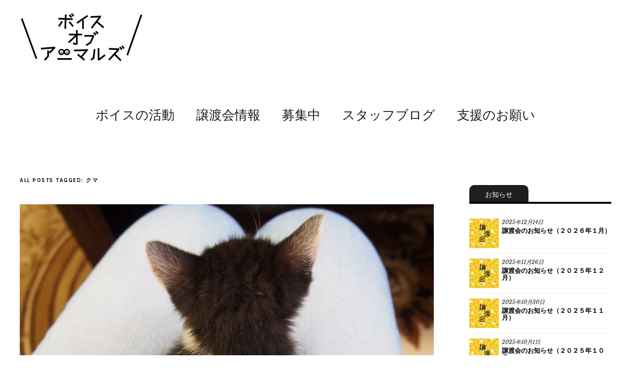

--- FILE ---
content_type: text/html; charset=UTF-8
request_url: http://voice-of-animals.net/tag/c18032kuma
body_size: 12401
content:
<!DOCTYPE html>
<html dir="ltr" lang="ja" prefix="og: https://ogp.me/ns#">
<head>
	<meta charset="UTF-8" />
	<meta name="viewport" content="width=device-width,initial-scale=1">
	<link rel="profile" href="http://gmpg.org/xfn/11">
	<link rel="pingback" href="http://voice-of-animals.net/xmlrpc.php">
	<!--[if lt IE 9]>
		<script src="http://voice-of-animals.net/wp-content/themes/zuki/js/html5.js"></script>
	<![endif]-->
<title>クマ | ボイス オブ アニマルズ</title>
	<style>img:is([sizes="auto" i], [sizes^="auto," i]) { contain-intrinsic-size: 3000px 1500px }</style>
	
		<!-- All in One SEO 4.9.3 - aioseo.com -->
	<meta name="robots" content="max-image-preview:large" />
	<link rel="canonical" href="http://voice-of-animals.net/tag/c18032kuma" />
	<meta name="generator" content="All in One SEO (AIOSEO) 4.9.3" />
		<script type="application/ld+json" class="aioseo-schema">
			{"@context":"https:\/\/schema.org","@graph":[{"@type":"BreadcrumbList","@id":"http:\/\/voice-of-animals.net\/tag\/c18032kuma#breadcrumblist","itemListElement":[{"@type":"ListItem","@id":"http:\/\/voice-of-animals.net#listItem","position":1,"name":"\u30db\u30fc\u30e0","item":"http:\/\/voice-of-animals.net","nextItem":{"@type":"ListItem","@id":"http:\/\/voice-of-animals.net\/tag\/c18032kuma#listItem","name":"\u30af\u30de"}},{"@type":"ListItem","@id":"http:\/\/voice-of-animals.net\/tag\/c18032kuma#listItem","position":2,"name":"\u30af\u30de","previousItem":{"@type":"ListItem","@id":"http:\/\/voice-of-animals.net#listItem","name":"\u30db\u30fc\u30e0"}}]},{"@type":"CollectionPage","@id":"http:\/\/voice-of-animals.net\/tag\/c18032kuma#collectionpage","url":"http:\/\/voice-of-animals.net\/tag\/c18032kuma","name":"\u30af\u30de | \u30dc\u30a4\u30b9 \u30aa\u30d6 \u30a2\u30cb\u30de\u30eb\u30ba","inLanguage":"ja","isPartOf":{"@id":"http:\/\/voice-of-animals.net\/#website"},"breadcrumb":{"@id":"http:\/\/voice-of-animals.net\/tag\/c18032kuma#breadcrumblist"}},{"@type":"Organization","@id":"http:\/\/voice-of-animals.net\/#organization","name":"\u30dc\u30a4\u30b9 \u30aa\u30d6 \u30a2\u30cb\u30de\u30eb\u30ba","url":"http:\/\/voice-of-animals.net\/"},{"@type":"WebSite","@id":"http:\/\/voice-of-animals.net\/#website","url":"http:\/\/voice-of-animals.net\/","name":"\u30dc\u30a4\u30b9 \u30aa\u30d6 \u30a2\u30cb\u30de\u30eb\u30ba","inLanguage":"ja","publisher":{"@id":"http:\/\/voice-of-animals.net\/#organization"}}]}
		</script>
		<!-- All in One SEO -->

<link rel='dns-prefetch' href='//secure.gravatar.com' />
<link rel='dns-prefetch' href='//stats.wp.com' />
<link rel='dns-prefetch' href='//fonts.googleapis.com' />
<link rel='preconnect' href='//c0.wp.com' />
<link rel="alternate" type="application/rss+xml" title="ボイス オブ アニマルズ &raquo; フィード" href="http://voice-of-animals.net/feed" />
<link rel="alternate" type="application/rss+xml" title="ボイス オブ アニマルズ &raquo; コメントフィード" href="http://voice-of-animals.net/comments/feed" />
<link rel="alternate" type="application/rss+xml" title="ボイス オブ アニマルズ &raquo; クマ タグのフィード" href="http://voice-of-animals.net/tag/c18032kuma/feed" />
		<!-- This site uses the Google Analytics by ExactMetrics plugin v8.11.1 - Using Analytics tracking - https://www.exactmetrics.com/ -->
		<!-- Note: ExactMetrics is not currently configured on this site. The site owner needs to authenticate with Google Analytics in the ExactMetrics settings panel. -->
					<!-- No tracking code set -->
				<!-- / Google Analytics by ExactMetrics -->
		<script type="text/javascript">
/* <![CDATA[ */
window._wpemojiSettings = {"baseUrl":"https:\/\/s.w.org\/images\/core\/emoji\/15.0.3\/72x72\/","ext":".png","svgUrl":"https:\/\/s.w.org\/images\/core\/emoji\/15.0.3\/svg\/","svgExt":".svg","source":{"concatemoji":"http:\/\/voice-of-animals.net\/wp-includes\/js\/wp-emoji-release.min.js?ver=6.7.4"}};
/*! This file is auto-generated */
!function(i,n){var o,s,e;function c(e){try{var t={supportTests:e,timestamp:(new Date).valueOf()};sessionStorage.setItem(o,JSON.stringify(t))}catch(e){}}function p(e,t,n){e.clearRect(0,0,e.canvas.width,e.canvas.height),e.fillText(t,0,0);var t=new Uint32Array(e.getImageData(0,0,e.canvas.width,e.canvas.height).data),r=(e.clearRect(0,0,e.canvas.width,e.canvas.height),e.fillText(n,0,0),new Uint32Array(e.getImageData(0,0,e.canvas.width,e.canvas.height).data));return t.every(function(e,t){return e===r[t]})}function u(e,t,n){switch(t){case"flag":return n(e,"\ud83c\udff3\ufe0f\u200d\u26a7\ufe0f","\ud83c\udff3\ufe0f\u200b\u26a7\ufe0f")?!1:!n(e,"\ud83c\uddfa\ud83c\uddf3","\ud83c\uddfa\u200b\ud83c\uddf3")&&!n(e,"\ud83c\udff4\udb40\udc67\udb40\udc62\udb40\udc65\udb40\udc6e\udb40\udc67\udb40\udc7f","\ud83c\udff4\u200b\udb40\udc67\u200b\udb40\udc62\u200b\udb40\udc65\u200b\udb40\udc6e\u200b\udb40\udc67\u200b\udb40\udc7f");case"emoji":return!n(e,"\ud83d\udc26\u200d\u2b1b","\ud83d\udc26\u200b\u2b1b")}return!1}function f(e,t,n){var r="undefined"!=typeof WorkerGlobalScope&&self instanceof WorkerGlobalScope?new OffscreenCanvas(300,150):i.createElement("canvas"),a=r.getContext("2d",{willReadFrequently:!0}),o=(a.textBaseline="top",a.font="600 32px Arial",{});return e.forEach(function(e){o[e]=t(a,e,n)}),o}function t(e){var t=i.createElement("script");t.src=e,t.defer=!0,i.head.appendChild(t)}"undefined"!=typeof Promise&&(o="wpEmojiSettingsSupports",s=["flag","emoji"],n.supports={everything:!0,everythingExceptFlag:!0},e=new Promise(function(e){i.addEventListener("DOMContentLoaded",e,{once:!0})}),new Promise(function(t){var n=function(){try{var e=JSON.parse(sessionStorage.getItem(o));if("object"==typeof e&&"number"==typeof e.timestamp&&(new Date).valueOf()<e.timestamp+604800&&"object"==typeof e.supportTests)return e.supportTests}catch(e){}return null}();if(!n){if("undefined"!=typeof Worker&&"undefined"!=typeof OffscreenCanvas&&"undefined"!=typeof URL&&URL.createObjectURL&&"undefined"!=typeof Blob)try{var e="postMessage("+f.toString()+"("+[JSON.stringify(s),u.toString(),p.toString()].join(",")+"));",r=new Blob([e],{type:"text/javascript"}),a=new Worker(URL.createObjectURL(r),{name:"wpTestEmojiSupports"});return void(a.onmessage=function(e){c(n=e.data),a.terminate(),t(n)})}catch(e){}c(n=f(s,u,p))}t(n)}).then(function(e){for(var t in e)n.supports[t]=e[t],n.supports.everything=n.supports.everything&&n.supports[t],"flag"!==t&&(n.supports.everythingExceptFlag=n.supports.everythingExceptFlag&&n.supports[t]);n.supports.everythingExceptFlag=n.supports.everythingExceptFlag&&!n.supports.flag,n.DOMReady=!1,n.readyCallback=function(){n.DOMReady=!0}}).then(function(){return e}).then(function(){var e;n.supports.everything||(n.readyCallback(),(e=n.source||{}).concatemoji?t(e.concatemoji):e.wpemoji&&e.twemoji&&(t(e.twemoji),t(e.wpemoji)))}))}((window,document),window._wpemojiSettings);
/* ]]> */
</script>
<link rel='stylesheet' id='pt-cv-public-style-css' href='http://voice-of-animals.net/wp-content/plugins/content-views-query-and-display-post-page/public/assets/css/cv.css?ver=4.2.1' type='text/css' media='all' />
<style id='wp-emoji-styles-inline-css' type='text/css'>

	img.wp-smiley, img.emoji {
		display: inline !important;
		border: none !important;
		box-shadow: none !important;
		height: 1em !important;
		width: 1em !important;
		margin: 0 0.07em !important;
		vertical-align: -0.1em !important;
		background: none !important;
		padding: 0 !important;
	}
</style>
<link rel='stylesheet' id='wp-block-library-css' href='https://c0.wp.com/c/6.7.4/wp-includes/css/dist/block-library/style.min.css' type='text/css' media='all' />
<link rel='stylesheet' id='aioseo/css/src/vue/standalone/blocks/table-of-contents/global.scss-css' href='http://voice-of-animals.net/wp-content/plugins/all-in-one-seo-pack/dist/Lite/assets/css/table-of-contents/global.e90f6d47.css?ver=4.9.3' type='text/css' media='all' />
<link rel='stylesheet' id='mediaelement-css' href='https://c0.wp.com/c/6.7.4/wp-includes/js/mediaelement/mediaelementplayer-legacy.min.css' type='text/css' media='all' />
<link rel='stylesheet' id='wp-mediaelement-css' href='https://c0.wp.com/c/6.7.4/wp-includes/js/mediaelement/wp-mediaelement.min.css' type='text/css' media='all' />
<style id='jetpack-sharing-buttons-style-inline-css' type='text/css'>
.jetpack-sharing-buttons__services-list{display:flex;flex-direction:row;flex-wrap:wrap;gap:0;list-style-type:none;margin:5px;padding:0}.jetpack-sharing-buttons__services-list.has-small-icon-size{font-size:12px}.jetpack-sharing-buttons__services-list.has-normal-icon-size{font-size:16px}.jetpack-sharing-buttons__services-list.has-large-icon-size{font-size:24px}.jetpack-sharing-buttons__services-list.has-huge-icon-size{font-size:36px}@media print{.jetpack-sharing-buttons__services-list{display:none!important}}.editor-styles-wrapper .wp-block-jetpack-sharing-buttons{gap:0;padding-inline-start:0}ul.jetpack-sharing-buttons__services-list.has-background{padding:1.25em 2.375em}
</style>
<style id='classic-theme-styles-inline-css' type='text/css'>
/*! This file is auto-generated */
.wp-block-button__link{color:#fff;background-color:#32373c;border-radius:9999px;box-shadow:none;text-decoration:none;padding:calc(.667em + 2px) calc(1.333em + 2px);font-size:1.125em}.wp-block-file__button{background:#32373c;color:#fff;text-decoration:none}
</style>
<style id='global-styles-inline-css' type='text/css'>
:root{--wp--preset--aspect-ratio--square: 1;--wp--preset--aspect-ratio--4-3: 4/3;--wp--preset--aspect-ratio--3-4: 3/4;--wp--preset--aspect-ratio--3-2: 3/2;--wp--preset--aspect-ratio--2-3: 2/3;--wp--preset--aspect-ratio--16-9: 16/9;--wp--preset--aspect-ratio--9-16: 9/16;--wp--preset--color--black: #000000;--wp--preset--color--cyan-bluish-gray: #abb8c3;--wp--preset--color--white: #ffffff;--wp--preset--color--pale-pink: #f78da7;--wp--preset--color--vivid-red: #cf2e2e;--wp--preset--color--luminous-vivid-orange: #ff6900;--wp--preset--color--luminous-vivid-amber: #fcb900;--wp--preset--color--light-green-cyan: #7bdcb5;--wp--preset--color--vivid-green-cyan: #00d084;--wp--preset--color--pale-cyan-blue: #8ed1fc;--wp--preset--color--vivid-cyan-blue: #0693e3;--wp--preset--color--vivid-purple: #9b51e0;--wp--preset--gradient--vivid-cyan-blue-to-vivid-purple: linear-gradient(135deg,rgba(6,147,227,1) 0%,rgb(155,81,224) 100%);--wp--preset--gradient--light-green-cyan-to-vivid-green-cyan: linear-gradient(135deg,rgb(122,220,180) 0%,rgb(0,208,130) 100%);--wp--preset--gradient--luminous-vivid-amber-to-luminous-vivid-orange: linear-gradient(135deg,rgba(252,185,0,1) 0%,rgba(255,105,0,1) 100%);--wp--preset--gradient--luminous-vivid-orange-to-vivid-red: linear-gradient(135deg,rgba(255,105,0,1) 0%,rgb(207,46,46) 100%);--wp--preset--gradient--very-light-gray-to-cyan-bluish-gray: linear-gradient(135deg,rgb(238,238,238) 0%,rgb(169,184,195) 100%);--wp--preset--gradient--cool-to-warm-spectrum: linear-gradient(135deg,rgb(74,234,220) 0%,rgb(151,120,209) 20%,rgb(207,42,186) 40%,rgb(238,44,130) 60%,rgb(251,105,98) 80%,rgb(254,248,76) 100%);--wp--preset--gradient--blush-light-purple: linear-gradient(135deg,rgb(255,206,236) 0%,rgb(152,150,240) 100%);--wp--preset--gradient--blush-bordeaux: linear-gradient(135deg,rgb(254,205,165) 0%,rgb(254,45,45) 50%,rgb(107,0,62) 100%);--wp--preset--gradient--luminous-dusk: linear-gradient(135deg,rgb(255,203,112) 0%,rgb(199,81,192) 50%,rgb(65,88,208) 100%);--wp--preset--gradient--pale-ocean: linear-gradient(135deg,rgb(255,245,203) 0%,rgb(182,227,212) 50%,rgb(51,167,181) 100%);--wp--preset--gradient--electric-grass: linear-gradient(135deg,rgb(202,248,128) 0%,rgb(113,206,126) 100%);--wp--preset--gradient--midnight: linear-gradient(135deg,rgb(2,3,129) 0%,rgb(40,116,252) 100%);--wp--preset--font-size--small: 13px;--wp--preset--font-size--medium: 20px;--wp--preset--font-size--large: 36px;--wp--preset--font-size--x-large: 42px;--wp--preset--spacing--20: 0.44rem;--wp--preset--spacing--30: 0.67rem;--wp--preset--spacing--40: 1rem;--wp--preset--spacing--50: 1.5rem;--wp--preset--spacing--60: 2.25rem;--wp--preset--spacing--70: 3.38rem;--wp--preset--spacing--80: 5.06rem;--wp--preset--shadow--natural: 6px 6px 9px rgba(0, 0, 0, 0.2);--wp--preset--shadow--deep: 12px 12px 50px rgba(0, 0, 0, 0.4);--wp--preset--shadow--sharp: 6px 6px 0px rgba(0, 0, 0, 0.2);--wp--preset--shadow--outlined: 6px 6px 0px -3px rgba(255, 255, 255, 1), 6px 6px rgba(0, 0, 0, 1);--wp--preset--shadow--crisp: 6px 6px 0px rgba(0, 0, 0, 1);}:where(.is-layout-flex){gap: 0.5em;}:where(.is-layout-grid){gap: 0.5em;}body .is-layout-flex{display: flex;}.is-layout-flex{flex-wrap: wrap;align-items: center;}.is-layout-flex > :is(*, div){margin: 0;}body .is-layout-grid{display: grid;}.is-layout-grid > :is(*, div){margin: 0;}:where(.wp-block-columns.is-layout-flex){gap: 2em;}:where(.wp-block-columns.is-layout-grid){gap: 2em;}:where(.wp-block-post-template.is-layout-flex){gap: 1.25em;}:where(.wp-block-post-template.is-layout-grid){gap: 1.25em;}.has-black-color{color: var(--wp--preset--color--black) !important;}.has-cyan-bluish-gray-color{color: var(--wp--preset--color--cyan-bluish-gray) !important;}.has-white-color{color: var(--wp--preset--color--white) !important;}.has-pale-pink-color{color: var(--wp--preset--color--pale-pink) !important;}.has-vivid-red-color{color: var(--wp--preset--color--vivid-red) !important;}.has-luminous-vivid-orange-color{color: var(--wp--preset--color--luminous-vivid-orange) !important;}.has-luminous-vivid-amber-color{color: var(--wp--preset--color--luminous-vivid-amber) !important;}.has-light-green-cyan-color{color: var(--wp--preset--color--light-green-cyan) !important;}.has-vivid-green-cyan-color{color: var(--wp--preset--color--vivid-green-cyan) !important;}.has-pale-cyan-blue-color{color: var(--wp--preset--color--pale-cyan-blue) !important;}.has-vivid-cyan-blue-color{color: var(--wp--preset--color--vivid-cyan-blue) !important;}.has-vivid-purple-color{color: var(--wp--preset--color--vivid-purple) !important;}.has-black-background-color{background-color: var(--wp--preset--color--black) !important;}.has-cyan-bluish-gray-background-color{background-color: var(--wp--preset--color--cyan-bluish-gray) !important;}.has-white-background-color{background-color: var(--wp--preset--color--white) !important;}.has-pale-pink-background-color{background-color: var(--wp--preset--color--pale-pink) !important;}.has-vivid-red-background-color{background-color: var(--wp--preset--color--vivid-red) !important;}.has-luminous-vivid-orange-background-color{background-color: var(--wp--preset--color--luminous-vivid-orange) !important;}.has-luminous-vivid-amber-background-color{background-color: var(--wp--preset--color--luminous-vivid-amber) !important;}.has-light-green-cyan-background-color{background-color: var(--wp--preset--color--light-green-cyan) !important;}.has-vivid-green-cyan-background-color{background-color: var(--wp--preset--color--vivid-green-cyan) !important;}.has-pale-cyan-blue-background-color{background-color: var(--wp--preset--color--pale-cyan-blue) !important;}.has-vivid-cyan-blue-background-color{background-color: var(--wp--preset--color--vivid-cyan-blue) !important;}.has-vivid-purple-background-color{background-color: var(--wp--preset--color--vivid-purple) !important;}.has-black-border-color{border-color: var(--wp--preset--color--black) !important;}.has-cyan-bluish-gray-border-color{border-color: var(--wp--preset--color--cyan-bluish-gray) !important;}.has-white-border-color{border-color: var(--wp--preset--color--white) !important;}.has-pale-pink-border-color{border-color: var(--wp--preset--color--pale-pink) !important;}.has-vivid-red-border-color{border-color: var(--wp--preset--color--vivid-red) !important;}.has-luminous-vivid-orange-border-color{border-color: var(--wp--preset--color--luminous-vivid-orange) !important;}.has-luminous-vivid-amber-border-color{border-color: var(--wp--preset--color--luminous-vivid-amber) !important;}.has-light-green-cyan-border-color{border-color: var(--wp--preset--color--light-green-cyan) !important;}.has-vivid-green-cyan-border-color{border-color: var(--wp--preset--color--vivid-green-cyan) !important;}.has-pale-cyan-blue-border-color{border-color: var(--wp--preset--color--pale-cyan-blue) !important;}.has-vivid-cyan-blue-border-color{border-color: var(--wp--preset--color--vivid-cyan-blue) !important;}.has-vivid-purple-border-color{border-color: var(--wp--preset--color--vivid-purple) !important;}.has-vivid-cyan-blue-to-vivid-purple-gradient-background{background: var(--wp--preset--gradient--vivid-cyan-blue-to-vivid-purple) !important;}.has-light-green-cyan-to-vivid-green-cyan-gradient-background{background: var(--wp--preset--gradient--light-green-cyan-to-vivid-green-cyan) !important;}.has-luminous-vivid-amber-to-luminous-vivid-orange-gradient-background{background: var(--wp--preset--gradient--luminous-vivid-amber-to-luminous-vivid-orange) !important;}.has-luminous-vivid-orange-to-vivid-red-gradient-background{background: var(--wp--preset--gradient--luminous-vivid-orange-to-vivid-red) !important;}.has-very-light-gray-to-cyan-bluish-gray-gradient-background{background: var(--wp--preset--gradient--very-light-gray-to-cyan-bluish-gray) !important;}.has-cool-to-warm-spectrum-gradient-background{background: var(--wp--preset--gradient--cool-to-warm-spectrum) !important;}.has-blush-light-purple-gradient-background{background: var(--wp--preset--gradient--blush-light-purple) !important;}.has-blush-bordeaux-gradient-background{background: var(--wp--preset--gradient--blush-bordeaux) !important;}.has-luminous-dusk-gradient-background{background: var(--wp--preset--gradient--luminous-dusk) !important;}.has-pale-ocean-gradient-background{background: var(--wp--preset--gradient--pale-ocean) !important;}.has-electric-grass-gradient-background{background: var(--wp--preset--gradient--electric-grass) !important;}.has-midnight-gradient-background{background: var(--wp--preset--gradient--midnight) !important;}.has-small-font-size{font-size: var(--wp--preset--font-size--small) !important;}.has-medium-font-size{font-size: var(--wp--preset--font-size--medium) !important;}.has-large-font-size{font-size: var(--wp--preset--font-size--large) !important;}.has-x-large-font-size{font-size: var(--wp--preset--font-size--x-large) !important;}
:where(.wp-block-post-template.is-layout-flex){gap: 1.25em;}:where(.wp-block-post-template.is-layout-grid){gap: 1.25em;}
:where(.wp-block-columns.is-layout-flex){gap: 2em;}:where(.wp-block-columns.is-layout-grid){gap: 2em;}
:root :where(.wp-block-pullquote){font-size: 1.5em;line-height: 1.6;}
</style>
<link rel='stylesheet' id='wc-shortcodes-style-css' href='http://voice-of-animals.net/wp-content/plugins/wc-shortcodes/public/assets/css/style.css?ver=3.46' type='text/css' media='all' />
<link rel='stylesheet' id='zuki-flex-slider-style-css' href='http://voice-of-animals.net/wp-content/themes/zuki/js/flex-slider/flexslider.css?ver=6.7.4' type='text/css' media='all' />
<link rel='stylesheet' id='zuki-fonts-css' href='//fonts.googleapis.com/css?family=Libre+Baskerville%3A400%2C700%2C400italic%7CKarla%3A400%2C400italic%2C700%2C700italic%26subset%3Dlatin%2Clatin-ext&#038;subset=latin%2Clatin-ext' type='text/css' media='all' />
<link rel='stylesheet' id='genericons-css' href='https://c0.wp.com/p/jetpack/15.4/_inc/genericons/genericons/genericons.css' type='text/css' media='all' />
<link rel='stylesheet' id='zuki-style-css' href='http://voice-of-animals.net/wp-content/themes/zuki/style.css?ver=20140630' type='text/css' media='all' />
<link rel='stylesheet' id='wordpresscanvas-font-awesome-css' href='http://voice-of-animals.net/wp-content/plugins/wc-shortcodes/public/assets/css/font-awesome.min.css?ver=4.7.0' type='text/css' media='all' />
<link rel='stylesheet' id='lightboxStyle-css' href='http://voice-of-animals.net/wp-content/plugins/lightbox-plus/css/shadowed/colorbox.min.css?ver=2.7.2' type='text/css' media='screen' />
<script type="text/javascript" src="https://c0.wp.com/c/6.7.4/wp-includes/js/jquery/jquery.min.js" id="jquery-core-js"></script>
<script type="text/javascript" src="https://c0.wp.com/c/6.7.4/wp-includes/js/jquery/jquery-migrate.min.js" id="jquery-migrate-js"></script>
<script type="text/javascript" src="http://voice-of-animals.net/wp-content/themes/zuki/js/jquery.fitvids.js?ver=1.1" id="zuki-fitvids-js"></script>
<script type="text/javascript" src="http://voice-of-animals.net/wp-content/themes/zuki/js/flex-slider/jquery.flexslider-min.js?ver=6.7.4" id="zuki-flex-slider-js"></script>
<script type="text/javascript" src="http://voice-of-animals.net/wp-content/themes/zuki/js/functions.js?ver=20140426" id="zuki-script-js"></script>
<link rel="https://api.w.org/" href="http://voice-of-animals.net/wp-json/" /><link rel="alternate" title="JSON" type="application/json" href="http://voice-of-animals.net/wp-json/wp/v2/tags/233" /><link rel="EditURI" type="application/rsd+xml" title="RSD" href="http://voice-of-animals.net/xmlrpc.php?rsd" />
<meta name="generator" content="WordPress 6.7.4" />
	<style>img#wpstats{display:none}</style>
			<style type="text/css">
		.widget-area p.summary a,
		.entry-content p a,
		.entry-content li a,
		.page .entry-content p a,
		blockquote cite a,
		.textwidget a,
		#comments .comment-text a,
		.authorbox p.author-description a {color: ;}
		.widget_zuki_recentposts_color .bg-wrap {background: ;}
		.archive-menu-content {background: ;}
	</style>
    	<style type="text/css" id="zuki-header-css">
			#site-title h1,
		#site-title h2.site-description {
			display: none;
		}

		</style>
	
<style type="text/css">
.animalinfo1 {
width: 300px;
background-color: #ffea88; 
color: #383838;
padding-left: 8px;
padding-right: 8px; 
padding-bottom: 4px;
padding-top: 4px; 
margin-bottom: 4px; 
text-align: center;
 -webkit-border-top-left-radius: 15px;  
    -webkit-border-top-right-radius: 15px; 
   -webkit-border-bottom-right-radius: 15px;  
    -webkit-border-bottom-left-radius: 15px;    
    -moz-border-radius-topleft: 10px;  
    -moz-border-radius-topright: 10px;
    -moz-border-radius-bottomright: 10px;  
    -moz-border-radius-bottomleft: 10px;  
}
.animalinfo2 {
width: 300px;
background-color: #FFCCCC; 
color: #383838;
padding-left: 8px;
padding-right: 8px; 
padding-bottom: 4px;
padding-top: 4px; 
margin-bottom: 4px; 
text-align: center;
 -webkit-border-top-left-radius: 15px;  
    -webkit-border-top-right-radius: 15px; 
   -webkit-border-bottom-right-radius: 15px;  
    -webkit-border-bottom-left-radius: 15px;    
    -moz-border-radius-topleft: 10px;  
    -moz-border-radius-topright: 10px;
    -moz-border-radius-bottomright: 10px;  
    -moz-border-radius-bottomleft: 10px;  
}
.animalinfo3 {
width: 300px;
background-color: #CCCCCC; 
color: #383838;
padding-left: 8px;
padding-right: 8px; 
padding-bottom: 4px;
padding-top: 4px; 
margin-bottom: 4px; 
text-align: center;
 -webkit-border-top-left-radius: 15px;  
    -webkit-border-top-right-radius: 15px; 
   -webkit-border-bottom-right-radius: 15px;  
    -webkit-border-bottom-left-radius: 15px;    
    -moz-border-radius-topleft: 10px;  
    -moz-border-radius-topright: 10px;
    -moz-border-radius-bottomright: 10px;  
    -moz-border-radius-bottomleft: 10px;  
}
.animalpics {
margin-top: -7px;
margin-bottom: 0px;
}

.quote{
    position: relative;
    margin: 0 0 1.5em;
    padding: 12px;
    background: #00aaaa;
    color: #fff;
    font-size: 1.143em;
    font-weight: bold;
    border-radius: 5px;
    -webkit-border-radius: 5px;
    -moz-border-radius: 5px;
}
 
.quote:after{
    position: absolute;
    bottom: -15px;
    left: 35%;
    z-index: 90;
    margin-left: -15px;
    border-top: 15px solid #00aaaa;
    border-left: 8px solid transparent;
    border-right: 5px solid transparent;
    border-bottom: 0;
    content: "";
}

</style>

</head>

<body class="archive tag tag-c18032kuma tag-233 wc-shortcodes-font-awesome-enabled">

	<div id="container">

		<header id="masthead" class="cf" role="banner">


			
			<div id="site-title">
							<div id="site-header">
					<a href="http://voice-of-animals.net/" rel="home"><img src="http://voice-of-animals.net/wp-content/uploads/2015/08/main_logo_250_100.gif" width="250" height="100" alt=""></a>
				</div><!-- end #site-header -->
							<h1><a href="http://voice-of-animals.net/" title="ボイス オブ アニマルズ">ボイス オブ アニマルズ</a></h1>
						</div><!-- end #site-title -->

			<a href="#menuopen" id="mobile-menu-toggle"><span>Menu</span></a>

			<div id="mobile-menu-wrap" class="cf">
								<nav id="site-nav" class="cf">
					<ul id="menu-default" class="nav-menu"><li id="menu-item-31" class="menu-item menu-item-type-post_type menu-item-object-page menu-item-has-children menu-item-31"><a href="http://voice-of-animals.net/about">ボイスの活動</a>
<ul class="sub-menu">
	<li id="menu-item-6681" class="menu-item menu-item-type-custom menu-item-object-custom menu-item-6681"><a href="http://voice-of-animals.net/about/balancereport">収支報告</a></li>
</ul>
</li>
<li id="menu-item-27" class="menu-item menu-item-type-post_type menu-item-object-page menu-item-27"><a href="http://voice-of-animals.net/event">譲渡会情報</a></li>
<li id="menu-item-71" class="menu-item menu-item-type-custom menu-item-object-custom menu-item-has-children menu-item-71"><a>募集中</a>
<ul class="sub-menu">
	<li id="menu-item-78" class="menu-item menu-item-type-custom menu-item-object-custom menu-item-78"><a href="/dogs2023">いぬ親さん</a></li>
	<li id="menu-item-76" class="menu-item menu-item-type-custom menu-item-object-custom menu-item-76"><a href="/nekooya2023">ねこ親さん</a></li>
	<li id="menu-item-72" class="menu-item menu-item-type-post_type menu-item-object-page menu-item-72"><a href="http://voice-of-animals.net/volunteer">ボランティアさん</a></li>
</ul>
</li>
<li id="menu-item-100" class="menu-item menu-item-type-custom menu-item-object-custom menu-item-has-children menu-item-100"><a href="/blog">スタッフブログ</a>
<ul class="sub-menu">
	<li id="menu-item-7513" class="menu-item menu-item-type-custom menu-item-object-custom menu-item-7513"><a href="http://voice-of-animals.net/tag/dog">わんこ関連情報</a></li>
	<li id="menu-item-7514" class="menu-item menu-item-type-custom menu-item-object-custom menu-item-7514"><a href="http://voice-of-animals.net/tag/cat">にゃんこ関連情報</a></li>
</ul>
</li>
<li id="menu-item-28" class="menu-item menu-item-type-post_type menu-item-object-page menu-item-has-children menu-item-28"><a href="http://voice-of-animals.net/donate">支援のお願い</a>
<ul class="sub-menu">
	<li id="menu-item-7211" class="menu-item menu-item-type-custom menu-item-object-custom menu-item-7211"><a href="http://voice-of-animals.net/donate">サポート会員募集中</a></li>
	<li id="menu-item-7210" class="menu-item menu-item-type-post_type menu-item-object-page menu-item-7210"><a href="http://voice-of-animals.net/donate/reliefgoods">物資援助のお願い</a></li>
</ul>
</li>
</ul>				</nav><!-- end #site-nav -->
				<a href="#menuclose" id="mobile-menu-close"><span>Close Menu</span></a>
			</div><!-- end #mobile-menu-wrap -->

			
		</header><!-- end #masthead -->

<div id="main-wrap">
<div id="primary" class="site-content cf" role="main">

	
		<header class="archive-header">
			<h1 class="archive-title">
					All posts tagged: <span>クマ</span>			</h1>
					</header><!-- end .archive-header -->

				
			
<article id="post-8650" class="post-8650 post type-post status-publish format-standard has-post-thumbnail hentry category-blog category-cats tag-c18032kuma tag-156">

			<div class="entry-thumbnail">
			<a href="http://voice-of-animals.net/blog/kumamei20180531" title="Permalink to 仔猫きょうだい保護しました"><img width="2560" height="1920" src="http://voice-of-animals.net/wp-content/uploads/2018/05/c18033mei0520-2.jpg" class="attachment-post-thumbnail size-post-thumbnail wp-post-image" alt="" decoding="async" srcset="http://voice-of-animals.net/wp-content/uploads/2018/05/c18033mei0520-2.jpg 2560w, http://voice-of-animals.net/wp-content/uploads/2018/05/c18033mei0520-2-300x225.jpg 300w, http://voice-of-animals.net/wp-content/uploads/2018/05/c18033mei0520-2-768x576.jpg 768w, http://voice-of-animals.net/wp-content/uploads/2018/05/c18033mei0520-2-1024x768.jpg 1024w" sizes="(max-width: 2560px) 100vw, 2560px" /></a>
		</div><!-- end .entry-thumbnail -->
	
	<header class="entry-header">
		<h2 class="entry-title"><a href="http://voice-of-animals.net/blog/kumamei20180531" rel="bookmark">仔猫きょうだい保護しました</a></h2>			<div class="entry-details">
				<div class="entry-author">
				Published by <a href="http://voice-of-animals.net/author/michiyo-shibata" title="All posts by ボイス編集部">ボイス編集部</a>				</div><!-- end .entry-author -->
		</div><!-- end .entry-details -->
	</header><!-- end .entry-header -->

					<div class="entry-summary">
							</div><!-- .entry-summary -->
		
		<footer class="entry-meta cf">
			<div class="entry-date">
				<a href="http://voice-of-animals.net/blog/kumamei20180531">2018年5月31日</a>
			</div><!-- end .entry-date -->
									<div class="entry-cats">
				<a href="http://voice-of-animals.net/category/blog" rel="category tag">スタッフブログ</a> / <a href="http://voice-of-animals.net/category/cats" rel="category tag">里親募集中のにゃんこ達</a>			</div><!-- end .entry-cats -->
		</footer><!-- end .entry-meta -->

</article><!-- end post -8650 -->
		
		
		
</div><!-- end #primary -->

<div id="blog-sidebar" class="default-sidebar widget-area" role="complementary">
	<aside id="text-34" class="widget widget_text">			<div class="textwidget"><!-- <div style="; padding: 14px;  margin-bottom: 20px; background-color: #ffeb69; ">＜お知らせ＞<br/>
9月17日(日)の<a href="http://voice-of-animals.net/news/fosteringevent_2017_09">「わんにゃん譲渡会」</a>は台風の為、中止いたします。
</div>-->

<div style="
text-align: center; 
color: #000; 
padding-top: 20px; 
padding-bottom: 0px; 
"><p style="background-color: #1e1e1e; 
color: #fff;
width: 120px; 
padding-bottom: 4px;
padding-top: 10px; 
margin-bottom: 0px; 
 -webkit-border-top-left-radius: 10px;  
    -webkit-border-top-right-radius: 10px;   
    -moz-border-radius-topleft: 10px;  
    -moz-border-radius-topright: 10px;
">お知らせ<hr style="background-color:#000; height: 4px; border: none; padding-top: 0px; margin-top: 0px;"></p></center></div></div>
		</aside><aside id="zuki_recentposts_small_one-3" class="widget widget_zuki_recentposts_small_one">
		


       <article class="rp-small-one">
      <div class="rp-small-one-content cf">
         			 <div class="entry-thumb">
				 <a href="http://voice-of-animals.net/news/joutokai202601" title="Permalink to 譲渡会のお知らせ（２０２６年１月）"><img width="120" height="120" src="http://voice-of-animals.net/wp-content/uploads/2017/11/IMG_0971-120x120.gif" class="attachment-zuki-small-square size-zuki-small-square wp-post-image" alt="" decoding="async" loading="lazy" srcset="http://voice-of-animals.net/wp-content/uploads/2017/11/IMG_0971-120x120.gif 120w, http://voice-of-animals.net/wp-content/uploads/2017/11/IMG_0971-150x150.gif 150w" sizes="auto, (max-width: 120px) 100vw, 120px" /></a>
			</div><!-- end .entry-thumb -->
		
			<div class="entry-date"><a href="http://voice-of-animals.net/news/joutokai202601" class="entry-date">2025年12月14日</a></div>
				<h3 class="entry-title"><a href="http://voice-of-animals.net/news/joutokai202601">譲渡会のお知らせ（２０２６年１月）</a></h3>
      </div><!--end .rp-small-one-content -->
      </article><!--end .rp-small-one -->

       <article class="rp-small-one">
      <div class="rp-small-one-content cf">
         			 <div class="entry-thumb">
				 <a href="http://voice-of-animals.net/news/joutokai202512" title="Permalink to 譲渡会のお知らせ（２０２５年１２月）"><img width="120" height="120" src="http://voice-of-animals.net/wp-content/uploads/2017/11/IMG_0971-120x120.gif" class="attachment-zuki-small-square size-zuki-small-square wp-post-image" alt="" decoding="async" loading="lazy" srcset="http://voice-of-animals.net/wp-content/uploads/2017/11/IMG_0971-120x120.gif 120w, http://voice-of-animals.net/wp-content/uploads/2017/11/IMG_0971-150x150.gif 150w" sizes="auto, (max-width: 120px) 100vw, 120px" /></a>
			</div><!-- end .entry-thumb -->
		
			<div class="entry-date"><a href="http://voice-of-animals.net/news/joutokai202512" class="entry-date">2025年11月26日</a></div>
				<h3 class="entry-title"><a href="http://voice-of-animals.net/news/joutokai202512">譲渡会のお知らせ（２０２５年１２月）</a></h3>
      </div><!--end .rp-small-one-content -->
      </article><!--end .rp-small-one -->

       <article class="rp-small-one">
      <div class="rp-small-one-content cf">
         			 <div class="entry-thumb">
				 <a href="http://voice-of-animals.net/news/joutokai202511" title="Permalink to 譲渡会のお知らせ（２０２５年１１月）"><img width="120" height="120" src="http://voice-of-animals.net/wp-content/uploads/2017/11/IMG_0971-120x120.gif" class="attachment-zuki-small-square size-zuki-small-square wp-post-image" alt="" decoding="async" loading="lazy" srcset="http://voice-of-animals.net/wp-content/uploads/2017/11/IMG_0971-120x120.gif 120w, http://voice-of-animals.net/wp-content/uploads/2017/11/IMG_0971-150x150.gif 150w" sizes="auto, (max-width: 120px) 100vw, 120px" /></a>
			</div><!-- end .entry-thumb -->
		
			<div class="entry-date"><a href="http://voice-of-animals.net/news/joutokai202511" class="entry-date">2025年10月30日</a></div>
				<h3 class="entry-title"><a href="http://voice-of-animals.net/news/joutokai202511">譲渡会のお知らせ（２０２５年１１月）</a></h3>
      </div><!--end .rp-small-one-content -->
      </article><!--end .rp-small-one -->

       <article class="rp-small-one">
      <div class="rp-small-one-content cf">
         			 <div class="entry-thumb">
				 <a href="http://voice-of-animals.net/news/joutokai202510" title="Permalink to 譲渡会のお知らせ（２０２５年１０月）"><img width="120" height="120" src="http://voice-of-animals.net/wp-content/uploads/2017/11/IMG_0971-120x120.gif" class="attachment-zuki-small-square size-zuki-small-square wp-post-image" alt="" decoding="async" loading="lazy" srcset="http://voice-of-animals.net/wp-content/uploads/2017/11/IMG_0971-120x120.gif 120w, http://voice-of-animals.net/wp-content/uploads/2017/11/IMG_0971-150x150.gif 150w" sizes="auto, (max-width: 120px) 100vw, 120px" /></a>
			</div><!-- end .entry-thumb -->
		
			<div class="entry-date"><a href="http://voice-of-animals.net/news/joutokai202510" class="entry-date">2025年10月1日</a></div>
				<h3 class="entry-title"><a href="http://voice-of-animals.net/news/joutokai202510">譲渡会のお知らせ（２０２５年１０月）</a></h3>
      </div><!--end .rp-small-one-content -->
      </article><!--end .rp-small-one -->

   

	   </aside><aside id="text-36" class="widget widget_text">			<div class="textwidget"><div style="text-align: right; "><a href="/category/news" ><img src="/wp-content/uploads/2015/09/arrow-button.png" width="12px" style="margin-right: 6px;" >過去のお知らせをみる</a>
</div></div>
		</aside><aside id="text-35" class="widget widget_text">			<div class="textwidget"><div style="
text-align: center; 
color: #000; 
padding-top: 20px; 
padding-bottom: 0px; 
"><p style="background-color: #1e1e1e; 
color: #fff;
width: 120px; 
padding-bottom: 4px;
padding-top: 10px; 
margin-bottom: 0px; 
 -webkit-border-top-left-radius: 10px;  
    -webkit-border-top-right-radius: 10px;   
    -moz-border-radius-topleft: 10px;  
    -moz-border-radius-topright: 10px;
">スタッフブログ<hr style="background-color:#000; height: 4px; border: none; padding-top: 0px; margin-top: 0px;"></p></center></div></div>
		</aside><aside id="zuki_recentposts_small_one-7" class="widget widget_zuki_recentposts_small_one">
		


       <article class="rp-small-one">
      <div class="rp-small-one-content cf">
         			 <div class="entry-thumb">
				 <a href="http://voice-of-animals.net/blog/houkokubo-chan" title="Permalink to 【報告】放浪犬ボーちゃんを保護しました"><img width="120" height="120" src="http://voice-of-animals.net/wp-content/uploads/2025/12/最新の写真を表示-120x120.jpg" class="attachment-zuki-small-square size-zuki-small-square wp-post-image" alt="" decoding="async" loading="lazy" srcset="http://voice-of-animals.net/wp-content/uploads/2025/12/最新の写真を表示-120x120.jpg 120w, http://voice-of-animals.net/wp-content/uploads/2025/12/最新の写真を表示-150x150.jpg 150w" sizes="auto, (max-width: 120px) 100vw, 120px" /></a>
			</div><!-- end .entry-thumb -->
		
			<div class="entry-date"><a href="http://voice-of-animals.net/blog/houkokubo-chan" class="entry-date">2026年1月8日</a></div>
				<h3 class="entry-title"><a href="http://voice-of-animals.net/blog/houkokubo-chan">【報告】放浪犬ボーちゃんを保護しました</a></h3>
      </div><!--end .rp-small-one-content -->
      </article><!--end .rp-small-one -->

       <article class="rp-small-one">
      <div class="rp-small-one-content cf">
         			 <div class="entry-thumb">
				 <a href="http://voice-of-animals.net/blog/joutokai20251214" title="Permalink to 譲渡会報告《１2月１４日》"><img width="120" height="120" src="http://voice-of-animals.net/wp-content/uploads/2025/11/S__275415047_0-120x120.jpg" class="attachment-zuki-small-square size-zuki-small-square wp-post-image" alt="" decoding="async" loading="lazy" srcset="http://voice-of-animals.net/wp-content/uploads/2025/11/S__275415047_0-120x120.jpg 120w, http://voice-of-animals.net/wp-content/uploads/2025/11/S__275415047_0-150x150.jpg 150w" sizes="auto, (max-width: 120px) 100vw, 120px" /></a>
			</div><!-- end .entry-thumb -->
		
			<div class="entry-date"><a href="http://voice-of-animals.net/blog/joutokai20251214" class="entry-date">2025年12月14日</a></div>
				<h3 class="entry-title"><a href="http://voice-of-animals.net/blog/joutokai20251214">譲渡会報告《１2月１４日》</a></h3>
      </div><!--end .rp-small-one-content -->
      </article><!--end .rp-small-one -->

       <article class="rp-small-one">
      <div class="rp-small-one-content cf">
         			 <div class="entry-thumb">
				 <a href="http://voice-of-animals.net/blog/%e8%ad%b2%e6%b8%a1%e4%bc%9a%e5%a0%b1%e5%91%8a%e3%80%8a%ef%bc%91%ef%bc%91%e6%9c%88%ef%bc%92%ef%bc%93%e6%97%a5%e3%80%8b" title="Permalink to 譲渡会報告《１１月２３日》"><img width="120" height="120" src="http://voice-of-animals.net/wp-content/uploads/2025/11/S__273555471_0-120x120.jpg" class="attachment-zuki-small-square size-zuki-small-square wp-post-image" alt="" decoding="async" loading="lazy" srcset="http://voice-of-animals.net/wp-content/uploads/2025/11/S__273555471_0-120x120.jpg 120w, http://voice-of-animals.net/wp-content/uploads/2025/11/S__273555471_0-150x150.jpg 150w" sizes="auto, (max-width: 120px) 100vw, 120px" /></a>
			</div><!-- end .entry-thumb -->
		
			<div class="entry-date"><a href="http://voice-of-animals.net/blog/%e8%ad%b2%e6%b8%a1%e4%bc%9a%e5%a0%b1%e5%91%8a%e3%80%8a%ef%bc%91%ef%bc%91%e6%9c%88%ef%bc%92%ef%bc%93%e6%97%a5%e3%80%8b" class="entry-date">2025年11月26日</a></div>
				<h3 class="entry-title"><a href="http://voice-of-animals.net/blog/%e8%ad%b2%e6%b8%a1%e4%bc%9a%e5%a0%b1%e5%91%8a%e3%80%8a%ef%bc%91%ef%bc%91%e6%9c%88%ef%bc%92%ef%bc%93%e6%97%a5%e3%80%8b">譲渡会報告《１１月２３日》</a></h3>
      </div><!--end .rp-small-one-content -->
      </article><!--end .rp-small-one -->

       <article class="rp-small-one">
      <div class="rp-small-one-content cf">
         			 <div class="entry-thumb">
				 <a href="http://voice-of-animals.net/blog/joutokai20251109" title="Permalink to 譲渡会報告《１１月９日》"><img width="120" height="120" src="http://voice-of-animals.net/wp-content/uploads/2025/10/S__271540239_0-1-120x120.jpg" class="attachment-zuki-small-square size-zuki-small-square wp-post-image" alt="" decoding="async" loading="lazy" srcset="http://voice-of-animals.net/wp-content/uploads/2025/10/S__271540239_0-1-120x120.jpg 120w, http://voice-of-animals.net/wp-content/uploads/2025/10/S__271540239_0-1-150x150.jpg 150w" sizes="auto, (max-width: 120px) 100vw, 120px" /></a>
			</div><!-- end .entry-thumb -->
		
			<div class="entry-date"><a href="http://voice-of-animals.net/blog/joutokai20251109" class="entry-date">2025年11月10日</a></div>
				<h3 class="entry-title"><a href="http://voice-of-animals.net/blog/joutokai20251109">譲渡会報告《１１月９日》</a></h3>
      </div><!--end .rp-small-one-content -->
      </article><!--end .rp-small-one -->

       <article class="rp-small-one">
      <div class="rp-small-one-content cf">
         			 <div class="entry-thumb">
				 <a href="http://voice-of-animals.net/blog/joutokai20251026" title="Permalink to 譲渡会報告《10月26日》"><img width="120" height="120" src="http://voice-of-animals.net/wp-content/uploads/2025/10/IMG_9053-120x120.jpg" class="attachment-zuki-small-square size-zuki-small-square wp-post-image" alt="" decoding="async" loading="lazy" srcset="http://voice-of-animals.net/wp-content/uploads/2025/10/IMG_9053-120x120.jpg 120w, http://voice-of-animals.net/wp-content/uploads/2025/10/IMG_9053-150x150.jpg 150w" sizes="auto, (max-width: 120px) 100vw, 120px" /></a>
			</div><!-- end .entry-thumb -->
		
			<div class="entry-date"><a href="http://voice-of-animals.net/blog/joutokai20251026" class="entry-date">2025年10月28日</a></div>
				<h3 class="entry-title"><a href="http://voice-of-animals.net/blog/joutokai20251026">譲渡会報告《10月26日》</a></h3>
      </div><!--end .rp-small-one-content -->
      </article><!--end .rp-small-one -->

       <article class="rp-small-one">
      <div class="rp-small-one-content cf">
         			 <div class="entry-thumb">
				 <a href="http://voice-of-animals.net/blog/joutokai20251012" title="Permalink to 譲渡会報告《10月12日》"><img width="120" height="120" src="http://voice-of-animals.net/wp-content/uploads/2025/04/IMG_8820-120x120.jpg" class="attachment-zuki-small-square size-zuki-small-square wp-post-image" alt="" decoding="async" loading="lazy" srcset="http://voice-of-animals.net/wp-content/uploads/2025/04/IMG_8820-120x120.jpg 120w, http://voice-of-animals.net/wp-content/uploads/2025/04/IMG_8820-150x150.jpg 150w" sizes="auto, (max-width: 120px) 100vw, 120px" /></a>
			</div><!-- end .entry-thumb -->
		
			<div class="entry-date"><a href="http://voice-of-animals.net/blog/joutokai20251012" class="entry-date">2025年10月12日</a></div>
				<h3 class="entry-title"><a href="http://voice-of-animals.net/blog/joutokai20251012">譲渡会報告《10月12日》</a></h3>
      </div><!--end .rp-small-one-content -->
      </article><!--end .rp-small-one -->

       <article class="rp-small-one">
      <div class="rp-small-one-content cf">
         			 <div class="entry-thumb">
				 <a href="http://voice-of-animals.net/blog/joutokai20250907" title="Permalink to 譲渡会報告《9月7日アイランドゴルフ》"><img width="120" height="120" src="http://voice-of-animals.net/wp-content/uploads/2025/07/IMG_8133-120x120.jpg" class="attachment-zuki-small-square size-zuki-small-square wp-post-image" alt="" decoding="async" loading="lazy" srcset="http://voice-of-animals.net/wp-content/uploads/2025/07/IMG_8133-120x120.jpg 120w, http://voice-of-animals.net/wp-content/uploads/2025/07/IMG_8133-150x150.jpg 150w" sizes="auto, (max-width: 120px) 100vw, 120px" /></a>
			</div><!-- end .entry-thumb -->
		
			<div class="entry-date"><a href="http://voice-of-animals.net/blog/joutokai20250907" class="entry-date">2025年9月11日</a></div>
				<h3 class="entry-title"><a href="http://voice-of-animals.net/blog/joutokai20250907">譲渡会報告《9月7日アイランドゴルフ》</a></h3>
      </div><!--end .rp-small-one-content -->
      </article><!--end .rp-small-one -->

       <article class="rp-small-one">
      <div class="rp-small-one-content cf">
         			 <div class="entry-thumb">
				 <a href="http://voice-of-animals.net/blog/%e8%ad%b2%e6%b8%a1%e4%bc%9a%e5%a0%b1%e5%91%8a%e3%80%8a7%e6%9c%8827%e6%97%a5%e3%82%a2%e3%82%a4%e3%83%a9%e3%83%b3%e3%83%89%e3%82%b4%e3%83%ab%e3%83%95%e3%80%8b" title="Permalink to 譲渡会報告《7月27日アイランドゴルフ》"><img width="120" height="120" src="http://voice-of-animals.net/wp-content/uploads/2025/04/S__261349381_0-120x120.jpg" class="attachment-zuki-small-square size-zuki-small-square wp-post-image" alt="" decoding="async" loading="lazy" srcset="http://voice-of-animals.net/wp-content/uploads/2025/04/S__261349381_0-120x120.jpg 120w, http://voice-of-animals.net/wp-content/uploads/2025/04/S__261349381_0-150x150.jpg 150w" sizes="auto, (max-width: 120px) 100vw, 120px" /></a>
			</div><!-- end .entry-thumb -->
		
			<div class="entry-date"><a href="http://voice-of-animals.net/blog/%e8%ad%b2%e6%b8%a1%e4%bc%9a%e5%a0%b1%e5%91%8a%e3%80%8a7%e6%9c%8827%e6%97%a5%e3%82%a2%e3%82%a4%e3%83%a9%e3%83%b3%e3%83%89%e3%82%b4%e3%83%ab%e3%83%95%e3%80%8b" class="entry-date">2025年7月28日</a></div>
				<h3 class="entry-title"><a href="http://voice-of-animals.net/blog/%e8%ad%b2%e6%b8%a1%e4%bc%9a%e5%a0%b1%e5%91%8a%e3%80%8a7%e6%9c%8827%e6%97%a5%e3%82%a2%e3%82%a4%e3%83%a9%e3%83%b3%e3%83%89%e3%82%b4%e3%83%ab%e3%83%95%e3%80%8b">譲渡会報告《7月27日アイランドゴルフ》</a></h3>
      </div><!--end .rp-small-one-content -->
      </article><!--end .rp-small-one -->

       <article class="rp-small-one">
      <div class="rp-small-one-content cf">
         			 <div class="entry-thumb">
				 <a href="http://voice-of-animals.net/blog/joutokai20250706" title="Permalink to 譲渡会報告《7月6日アイランドゴルフ》"><img width="120" height="120" src="http://voice-of-animals.net/wp-content/uploads/2025/04/S__261349381_0-120x120.jpg" class="attachment-zuki-small-square size-zuki-small-square wp-post-image" alt="" decoding="async" loading="lazy" srcset="http://voice-of-animals.net/wp-content/uploads/2025/04/S__261349381_0-120x120.jpg 120w, http://voice-of-animals.net/wp-content/uploads/2025/04/S__261349381_0-150x150.jpg 150w" sizes="auto, (max-width: 120px) 100vw, 120px" /></a>
			</div><!-- end .entry-thumb -->
		
			<div class="entry-date"><a href="http://voice-of-animals.net/blog/joutokai20250706" class="entry-date">2025年7月7日</a></div>
				<h3 class="entry-title"><a href="http://voice-of-animals.net/blog/joutokai20250706">譲渡会報告《7月6日アイランドゴルフ》</a></h3>
      </div><!--end .rp-small-one-content -->
      </article><!--end .rp-small-one -->

       <article class="rp-small-one">
      <div class="rp-small-one-content cf">
         			 <div class="entry-thumb">
				 <a href="http://voice-of-animals.net/blog/joutokai20250413" title="Permalink to 譲渡会報告《4月13日》"><img width="120" height="120" src="http://voice-of-animals.net/wp-content/uploads/2025/03/S__256548871_0-1-120x120.jpg" class="attachment-zuki-small-square size-zuki-small-square wp-post-image" alt="" decoding="async" loading="lazy" srcset="http://voice-of-animals.net/wp-content/uploads/2025/03/S__256548871_0-1-120x120.jpg 120w, http://voice-of-animals.net/wp-content/uploads/2025/03/S__256548871_0-1-150x150.jpg 150w" sizes="auto, (max-width: 120px) 100vw, 120px" /></a>
			</div><!-- end .entry-thumb -->
		
			<div class="entry-date"><a href="http://voice-of-animals.net/blog/joutokai20250413" class="entry-date">2025年4月18日</a></div>
				<h3 class="entry-title"><a href="http://voice-of-animals.net/blog/joutokai20250413">譲渡会報告《4月13日》</a></h3>
      </div><!--end .rp-small-one-content -->
      </article><!--end .rp-small-one -->

   

	   </aside><aside id="text-37" class="widget widget_text">			<div class="textwidget"><div style="text-align: right;"><a href="/blog" ><img src="/wp-content/uploads/2015/09/arrow-button.png" width="12px" style="margin-right: 6px;" >過去のブログをみる</a>
</div>
</div>
		</aside><aside id="calendar-4" class="widget widget_calendar"><div id="calendar_wrap" class="calendar_wrap"><table id="wp-calendar" class="wp-calendar-table">
	<caption>2026年1月</caption>
	<thead>
	<tr>
		<th scope="col" title="日曜日">日</th>
		<th scope="col" title="月曜日">月</th>
		<th scope="col" title="火曜日">火</th>
		<th scope="col" title="水曜日">水</th>
		<th scope="col" title="木曜日">木</th>
		<th scope="col" title="金曜日">金</th>
		<th scope="col" title="土曜日">土</th>
	</tr>
	</thead>
	<tbody>
	<tr>
		<td colspan="4" class="pad">&nbsp;</td><td>1</td><td>2</td><td>3</td>
	</tr>
	<tr>
		<td>4</td><td>5</td><td>6</td><td>7</td><td><a href="http://voice-of-animals.net/2026/01/08" aria-label="2026年1月8日 に投稿を公開">8</a></td><td>9</td><td>10</td>
	</tr>
	<tr>
		<td id="today">11</td><td>12</td><td>13</td><td>14</td><td>15</td><td>16</td><td>17</td>
	</tr>
	<tr>
		<td>18</td><td>19</td><td>20</td><td>21</td><td>22</td><td>23</td><td>24</td>
	</tr>
	<tr>
		<td>25</td><td>26</td><td>27</td><td>28</td><td>29</td><td>30</td><td>31</td>
	</tr>
	</tbody>
	</table><nav aria-label="前と次の月" class="wp-calendar-nav">
		<span class="wp-calendar-nav-prev"><a href="http://voice-of-animals.net/2025/12">&laquo; 12月</a></span>
		<span class="pad">&nbsp;</span>
		<span class="wp-calendar-nav-next">&nbsp;</span>
	</nav></div></aside></div><!-- end #blog-sidebar -->

<div id="footerwidgets-wrap" class="cf">
			<div id="footer-one" class="default-sidebar widget-area" role="complementary">
			<aside id="text-42" class="widget widget_text">			<div class="textwidget"></div>
		</aside>		</div><!-- end #footer-one -->
	
	
	
	
	</div><!-- end #footerwidgets-wrap -->
<!-- //////////////   Original Footer Start from here  /////////////////// -->
<hr> 
        
<div style="text-align: left;">
	<div style="width: 300px; float: left;">
        <p style="padding-top: 10px; font-size: 14px; width:200px; color: #3b92f5;">ボイスオブアニマルズについて</p>
<!-- 	<p style="font-size: 14px; color: #7b7b7b; margin-top: -20px;">山口県宇部市と山陽小野田市を中心に、保護された犬猫達と家庭をつなぐお手伝いをしています。</p> -->
        <div style="padding-left: 8px; margin-top: -20px; font-size: 12px;">
            <a href="/about#activity" style="margin-top: -20px; font-size: 12px; color: #7b7b7b;">主な活動内容</a><br/>
            <a href="/about#greeting"  style="text-decoration: none; font-weight: normal; color: #7b7b7b;">代表ごあいさつ</a><br/>
            <a href="/about/balancereport"  style="text-decoration: none; font-weight: normal; color: #7b7b7b;">収支報告</a><br/>
            <a href="/category/news"  style="text-decoration: none; font-weight: normal; color: #7b7b7b;">お知らせ</a><br/>
            <a href="/event"  style="text-decoration: none; font-weight: normal; color: #7b7b7b;">わんにゃん譲渡会</a><br/>
            <span style="padding-left: 6px; text-decoration: none; font-weight: normal; padding-bottom: 6px; color: #7b7b7b;">L <a href="/event" style="color: #7b7b7b;">会場のご案内</a>
        </div>
     </div>
	<div style="width: 300px; float: left; ">
        <p style="padding-top: 10px;  font-size: 14px; width:80px; color: #3b92f5;">募集中</p>
        <div style="padding-left: 8px; margin-top: -20px; font-size: 12px; ">
            <a href="/dogs" style="color: #7b7b7b; ">いぬ親さん<a><br/>
            <span style="padding-left: 6px; color: #7b7b7b; text-decoration: none; font-weight: normal;padding-bottom: 12px; color: #7b7b7b;">L 
            <a href="/qa/fostering-dogs"style="color: #7b7b7b;" >いぬ親さんになる前に</a><br/>
            <a href="/cats" style="ctext-decoration: none; font-weight: normal;color: #7b7b7b;">ねこ親さん<a><br/>
            <span style="padding-left: 6px;  text-decoration: none; font-weight: normal;padding-bottom: 12px;color: #7b7b7b;">L 
            <a href="/qa/fostering-cats"style="color: #7b7b7b;" >ねこ親さんになる前に</a><br/>
            <a href="/volunteer" style=" text-decoration: none; font-weight: normal;color: #7b7b7b;">ボランティアさん<a><br/>
            <span style="padding-left: 6px; color: #adadad; text-decoration: none; font-weight: normal;color: #7b7b7b;">L <a href="/volunteer#temporal-home"style="color: #7b7b7b">いぬ・ねこ一時預かり</a><br/>
            <span style="padding-left: 6px; color: #adadad; text-decoration: none; font-weight: normal;color: #7b7b7b;">L <a href="/volunteer#shelter-staff"style="color: #7b7b7b;" >シェルターお手伝い</a><br/>
            <span style="padding-left: 6px; color: #adadad; text-decoration: none; font-weight: normal;padding-bottom: 6px; color: #7b7b7b;">L <a href="/volunteer#event-staff"style="color: #7b7b7b;" >譲渡会のお手伝い</a><br/>
        </div>
     </div>
 
     <div style="width: 300px; float: left; ">
        <a href="/category/blog"><p style="padding-top: 10px;  font-size: 14px; width:100px; color: #3b92f5;">スタッフブログ</p></a>
        <div style="padding-left: 8px; margin-top: -20px; font-size: 12px; ">
            <a href="/tag/shelter-diary" style=" text-decoration: none; font-weight: normal;color: #7b7b7b; ">シェルター日記<a><br/>
            <a href="/tag/event-report" style=" text-decoration: none; font-weight: normal;color: #7b7b7b; ">譲渡会レポート<a><br/>
        </div> 
	<p style="padding-top: 10px; margin-top: 0px; font-size: 14px; width:100px; color: #3b92f5;">SNS</p>
	<div style="padding-left: 8px;  margin-top: -20px;  font-size: 12px; ">
		 <a href="https://www.facebook.com/VoiceOfAnimals.Japan" target="_blank" style="text-decoration: none; font-weight: normal; color: #7b7b7b;">FACEBOOK→<a><br/>
		<a href="https://www.youtube.com/channel/UCDytyBTqxVvJgHYdBNpaCYg" target="_blank" style="text-decoration: none; font-weight: normal; color: #7b7b7b;">Youtube→<a><br/>
	</div>
      </div>
        
      <div style="width: 300px; float: left; ">
        <p style="padding-top: 10px; margin-top: 0px; font-size: 14px; width:100px; color: #3b92f5;">支援のお願い</p>
        <div style="padding-left: 8px;  margin-top: -20px;  font-size: 12px; ">
            <a href="/donate" style="text-decoration: none; font-weight: normal; color: #7b7b7b;">サポート会員について<a><br/>
            <a href="/donate/reliefgoods" style=" text-decoration: none; font-weight: normal; color: #7b7b7b;">物資支援のお願い<a><br/>
        </div>
        <p style="padding-top: 10px; margin-top: 0px; font-size: 14px; width:100px; color: #3b92f5;">動物愛護関連リンク</p>
        <div style="padding-left: 8px;  margin-top: -20px;  font-size: 12px; ">
            <a href="http://www.doubutuaigo.pref.yamaguchi.lg.jp" style="text-decoration: none; font-weight: normal; color: #7b7b7b;">山口県動物愛護センター<a>
       </div>  
</div>

<!-- //////////////   Orginal Footer End here  /////////////////// -->

</footer><!-- end #colophon -->
</div><!-- end #main-wrap -->
</div><!-- end #container -->
<div style="width:100%; height: 200px;"></div>
<center><img src="/wp-content/uploads/2015/09/footer-main.png" style="position: relative; bottom:-41px; left: 0px;"></center>
<div style="clear:both; width: 100%; padding-top: -20px; background-color: #ffea88; height: 150px; margin-left: 0px; margin-right: 0px; ">
	<center>

<!-- background-image:url('/wp-content/uploads/2015/09/bg-dots_03.gif'); background-repeat: repeat; -->


	<p style="padding-top: 60px; text-align:center; font-size: 10px; ">COPYRIGHTS&copy; 2015 ボイスオブアニマルズ</p></center>
</div>

<!-- Lightbox Plus Colorbox v2.7.2/1.5.9 - 2013.01.24 - Message: 0-->
<script type="text/javascript">
jQuery(document).ready(function($){
  $("a[rel*=lightbox]").colorbox({initialWidth:"30%",initialHeight:"30%",maxWidth:"90%",maxHeight:"90%",opacity:0.8});
});
</script>
<script type="text/javascript" id="pt-cv-content-views-script-js-extra">
/* <![CDATA[ */
var PT_CV_PUBLIC = {"_prefix":"pt-cv-","page_to_show":"5","_nonce":"04f6cd842f","is_admin":"","is_mobile":"","ajaxurl":"http:\/\/voice-of-animals.net\/wp-admin\/admin-ajax.php","lang":"","loading_image_src":"data:image\/gif;base64,R0lGODlhDwAPALMPAMrKygwMDJOTkz09PZWVla+vr3p6euTk5M7OzuXl5TMzMwAAAJmZmWZmZszMzP\/\/\/yH\/[base64]\/wyVlamTi3nSdgwFNdhEJgTJoNyoB9ISYoQmdjiZPcj7EYCAeCF1gEDo4Dz2eIAAAh+QQFCgAPACwCAAAADQANAAAEM\/DJBxiYeLKdX3IJZT1FU0iIg2RNKx3OkZVnZ98ToRD4MyiDnkAh6BkNC0MvsAj0kMpHBAAh+QQFCgAPACwGAAAACQAPAAAEMDC59KpFDll73HkAA2wVY5KgiK5b0RRoI6MuzG6EQqCDMlSGheEhUAgqgUUAFRySIgAh+QQFCgAPACwCAAIADQANAAAEM\/DJKZNLND\/[base64]"};
var PT_CV_PAGINATION = {"first":"\u00ab","prev":"\u2039","next":"\u203a","last":"\u00bb","goto_first":"Go to first page","goto_prev":"Go to previous page","goto_next":"Go to next page","goto_last":"Go to last page","current_page":"Current page is","goto_page":"Go to page"};
/* ]]> */
</script>
<script type="text/javascript" src="http://voice-of-animals.net/wp-content/plugins/content-views-query-and-display-post-page/public/assets/js/cv.js?ver=4.2.1" id="pt-cv-content-views-script-js"></script>
<script type="text/javascript" src="https://c0.wp.com/c/6.7.4/wp-includes/js/imagesloaded.min.js" id="imagesloaded-js"></script>
<script type="text/javascript" src="https://c0.wp.com/c/6.7.4/wp-includes/js/masonry.min.js" id="masonry-js"></script>
<script type="text/javascript" src="https://c0.wp.com/c/6.7.4/wp-includes/js/jquery/jquery.masonry.min.js" id="jquery-masonry-js"></script>
<script type="text/javascript" id="wc-shortcodes-rsvp-js-extra">
/* <![CDATA[ */
var WCShortcodes = {"ajaxurl":"http:\/\/voice-of-animals.net\/wp-admin\/admin-ajax.php"};
/* ]]> */
</script>
<script type="text/javascript" src="http://voice-of-animals.net/wp-content/plugins/wc-shortcodes/public/assets/js/rsvp.js?ver=3.46" id="wc-shortcodes-rsvp-js"></script>
<script type="text/javascript" id="jetpack-stats-js-before">
/* <![CDATA[ */
_stq = window._stq || [];
_stq.push([ "view", {"v":"ext","blog":"97194690","post":"0","tz":"9","srv":"voice-of-animals.net","arch_tag":"c18032kuma","arch_results":"1","j":"1:15.4"} ]);
_stq.push([ "clickTrackerInit", "97194690", "0" ]);
/* ]]> */
</script>
<script type="text/javascript" src="https://stats.wp.com/e-202602.js" id="jetpack-stats-js" defer="defer" data-wp-strategy="defer"></script>
<script type="text/javascript" src="http://voice-of-animals.net/wp-content/plugins/lightbox-plus/js/jquery.colorbox.1.5.9-min.js?ver=1.5.9" id="jquery-colorbox-js"></script>

</body>
</html>